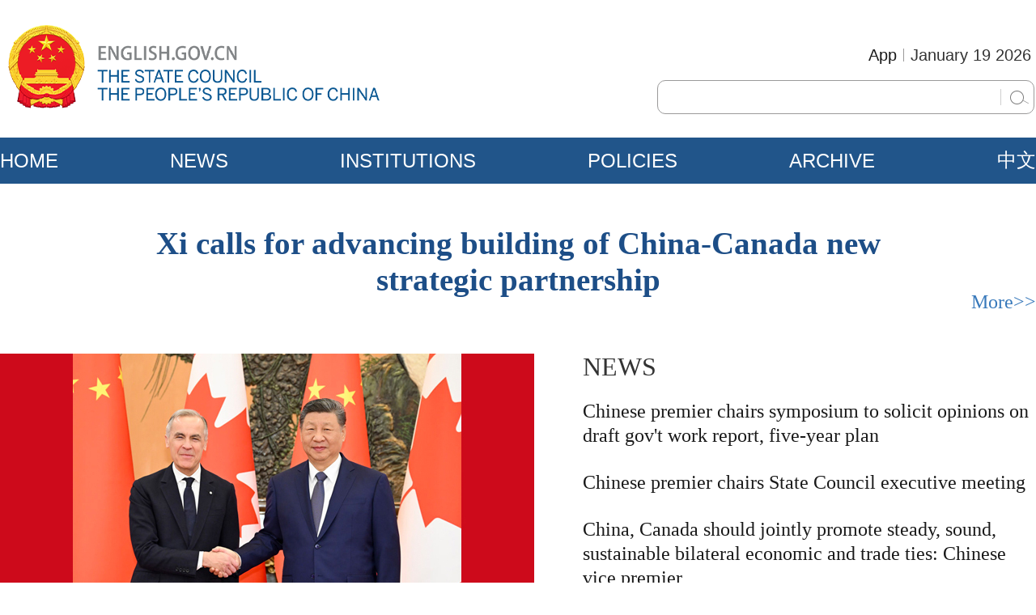

--- FILE ---
content_type: text/html;charset=UTF-8
request_url: https://english.www.gov.cn/
body_size: 9198
content:
<!DOCTYPE html PUBLIC "-//W3C//DTD XHTML 1.0 Transitional//EN" "http://www.w3.org/TR/xhtml1/DTD/xhtml1-transitional.dtd">

<html xmlns="http://www.w3.org/1999/xhtml">
<head>
    <meta charset="UTF-8" />
    <meta http-equiv="X-UA-Compatible" content="IE=edge" />
    <meta name="viewport" content="width=device-width, initial-scale=1.0" />
   <meta name="keywords" content="China, government, Premier, Premier Li, Chinese Premier, People's Republic of China, Chinese government, China government, Chinese Central Government, State Council, China State Council, China leaders, PRC" />
    <meta name="description" content="Get quick, easy access to all services, policies, news and information about the Chinese government and Chinese leaders" />
  <meta name="format-detection" content="telephone=no" />
    <title>The State Council of the People's Republic of China</title>
    <link href="//english.www.gov.cn/favicon.ico" rel="shortcut icon" type="image/x-icon" />
    <link rel="stylesheet" href="/static/2023GW/css/swiper-bundle.min.css?1=1" />
    <link rel="stylesheet" href="/static/2023GW/css/public.css" />
    <link rel="stylesheet" href="/static/2023GW/css/main.css?i=1" />
    <link rel="stylesheet" href="/static/2023GW/css/Mobile_main.css?i=11" />
  
       
  <meta name="filetype" content="0" />
<meta name="publishedtype" content="1" />
<meta name="pagetype" content="2" />
<meta name="uctk" content="enabled" /> 
<meta name="catalog" content="en_index" />
     
  
   <!-- 20240520 syx jianrong -->
  <link rel="stylesheet" type="text/css" href="/static/2023GW/css/gtrs_pc_index.css?i=3" />
  <!-- 20240520 syx jianrong -->
  
    <script type="text/javascript" charset="utf-8" rel="stylesheet" xml:space="preserve" src="/static/2023GW/js/jquery-3.6.0.min.js"></script>
    <script type="text/javascript" charset="utf-8" rel="stylesheet" xml:space="preserve" src="/static/2023GW/js/swiper-bundle.min.js"></script>
  
  <!-- 20240520 syx jianrong -->
    <script type="text/javascript" charset="utf-8" rel="stylesheet" xml:space="preserve" src="/static/2023GW/js/jquery.min.js"></script>
    <script type="text/javascript" charset="utf-8" rel="stylesheet" xml:space="preserve" src="/static/2023GW/js/slides1.js"></script>
  <!-- 20240520 syx jianrong -->
  
  <script type="text/javascript" charset="utf-8" rel="stylesheet" xml:space="preserve" src="/static/2023GW/js/data.js"></script>
  <script type="text/javascript" charset="utf-8" rel="stylesheet" xml:space="preserve" src="/static/2023GW/js/initScreen.js"></script>

</head>

<body>
    <div class="PC_Show">
                <!-- Top_Box -->
        
      <div class="Top_Box">
        <div class="Top_Div Cen1280">
          <div class="Top_Logo FLeft">
            <a href="//english.www.gov.cn">
              <img src="/static/common/img/GOV_Logo1.png" />
            </a>
          </div>
          <div class="Top_Search_Date FRight">
            <div class="Top_Date_Div">
              <p class="Top_Date">
                <script type="text/javascript">
                  //<![CDATA[
                  document.write(""+m[today.getMonth()+1]+"  "+today.getDate()+"  "+theYear+"");
                  //]]>
                </script>
              </p>
              <p class="Top_Line"></p>
              <p class="Top_App"><a href="//app.www.gov.cn/download/English.html"> App</a></p>
            </div>
            <div class="Top_Search_Div">
              <!-- 20230322 -->
              <form method="get" id="searchform" enctype="application/x-www-form-urlencoded" autocomplete="off">
                <div class="Top_Search">                  
                  <input maxlength="110" type="text" id="code" name="code" value="17dbe3acd9d" style="display:none" />
                  <input maxlength="110" type="text" id="dataTypeId" name="dataTypeId" value="57" style="display:none" />
                  <input maxlength="200" type="text" id="searchtxt" name="searchWord" />
                </div>
                <input value="&nbsp;" readonly="readonly" id="searchBottom" style="" type="text" />
              </form>

              <script type="text/javascript" xml:space="preserve">
                //<![CDATA[
                var oSearchForm = document.getElementById('searchform');
                var oSearchInput = document.getElementById('searchBottom');
                var oSearchTxt = document.getElementById('searchtxt');
                oSearchInput.onclick = function (){
                  if(oSearchTxt.value != ''){
                    oSearchForm.action = 'https://search.english.www.gov.cn/en/search.shtml';
                    oSearchForm.target = '_blank';
                    oSearchForm.submit();
                  }
                  else{
                    alert('Please enter your search. ');

                  }
                };
                $(document).keyup(function(event){
                  if (oSearchTxt == document.activeElement) {
                    if(event.keyCode ==13){
                      if(oSearchTxt.value != ''){
                        oSearchForm.action = 'https://search.english.www.gov.cn/en/search.shtml';
                        oSearchForm.target = '_blank';
                        oSearchForm.submit();
                      }
                      else{
                        alert('Please enter your search. ');

                      }
                    }
                  }
                });
                //]]>
              </script>                       
              <!-- 20230322 end-->
            </div>
          </div>
        </div>
      </div>
    
        <!-- Menu_Box -->
        
      <div class="Menu_Box">
        <div class="Menu_Div Cen1280">
          <div class="Menu_List FLeft">
            <ul>
              <li><a href="//english.www.gov.cn">HOME</a></li>
              <li><a href="/news/">NEWS</a></li>
              <li><a href="/institutions/">INSTITUTIONS</a></li>
              <li><a href="/policies/">POLICIES</a></li>
              <li><a href="/archive/">ARCHIVE</a></li>
            </ul>
          </div>
          <div class="Menu_Language">
            <a href="//www.gov.cn/" target="_blank">中文</a>
          </div>
        </div>
      </div>
    
      
        <div class="Page_Center_Div Cen1280">
            <!-- Home_Titlte Homepage-headline-->
            <div class="Home_Titlte">
                <h3 class="Font_Georgia">
                  
                                                 
                    <a shape="rect" href="//english.www.gov.cn/news/202601/16/content_WS6969af82c6d00ca5f9a089af.html">Xi calls for advancing building of China-Canada new strategic partnership</a>                 
                

                    
                </h3>
                <div class="Home_Title_More Font_Trebuchet">
                    <a href="//english.www.gov.cn/headlines" shape="rect">More&gt;&gt;</a>
                </div>
            </div>
            <!-- Home_Focus_Div Homepage_GALLERY -->
            <div class="Home_Focus_Div">
                <div class="Home_Focus_Swiper FLeft">
                    <div class="slider_carousel " tabindex="0">
                      
                
                
                                     
                    <div class="item">                           
                       <div class="pic">
                            <a shape="rect" href="//english.www.gov.cn/news/202601/16/content_WS6969af82c6d00ca5f9a089af.html"><img src="//english.www.gov.cn/images/202601/17/696ae0a4c6d00ca5a3e2a5d2.jpeg" title="Xi calls for advancing building of China-Canada new strategic partnership" /></a>
                        </div>
                        <h4 class="Font_Georgia">
                            <a shape="rect" href="//english.www.gov.cn/news/202601/16/content_WS6969af82c6d00ca5f9a089af.html">Xi calls for advancing building of China-Canada new strategic partnership</a>
                        </h4>                      
                        </div>                    
                    
                  
                
                
                                     
                    <div class="item">                           
                       <div class="pic">
                            <a shape="rect" href="//english.www.gov.cn/news/202601/16/content_WS6969da23c6d00ca5f9a089b6.html"><img src="//english.www.gov.cn/images/202601/16/696a2eabc6d00ca5a3e2a5b0.jpeg" title="Xi receives credentials of new ambassadors to China" /></a>
                        </div>
                        <h4 class="Font_Georgia">
                            <a shape="rect" href="//english.www.gov.cn/news/202601/16/content_WS6969da23c6d00ca5f9a089b6.html">Xi receives credentials of new ambassadors to China</a>
                        </h4>                      
                        </div>                    
                    
                  
                
                
                                     
                    <div class="item">                           
                       <div class="pic">
                            <a shape="rect" href="//english.www.gov.cn/policies/featured/202601/19/content_WS696df26bc6d00ca5f9a08a8e.html"><img src="//english.www.gov.cn/images/202601/19/696df590c6d00ca5a3e2a665.jpeg" title="A look at China&#39;s economy in 2025" /></a>
                        </div>
                        <h4 class="Font_Georgia">
                            <a shape="rect" href="//english.www.gov.cn/policies/featured/202601/19/content_WS696df26bc6d00ca5f9a08a8e.html">A look at China's economy in 2025</a>
                        </h4>                      
                        </div>                    
                    
                  
                
              
                      
                    </div>
                  
                </div>
                <div class="Home_Focus_List FRight">
                    <div class="Home_Type_Item_Title Font_Trebuchet">
                      
                  <a shape="rect" href="//english.www.gov.cn/news">NEWS</a>
                                         
                    </div>
                  <!--  Homepage_NEWS -->
                    <ul>                        
                      
                
                    <li class="Font_Georgia"><a shape="rect" href="//english.www.gov.cn/news/202601/19/content_WS696e2911c6d00ca5f9a08aca.html">Chinese premier chairs symposium to solicit opinions on draft gov't work report, five-year plan</a></li>
                
                
                    <li class="Font_Georgia"><a shape="rect" href="//english.www.gov.cn/news/202601/16/content_WS696a2f9ac6d00ca5f9a089de.html">Chinese premier chairs State Council executive meeting</a></li>
                
                
                    <li class="Font_Georgia"><a shape="rect" href="//english.www.gov.cn/news/202601/17/content_WS696adec9c6d00ca5f9a089f5.html">China, Canada should jointly promote steady, sound, sustainable bilateral economic and trade ties: Chinese vice premier</a></li>
                
                
                    <li class="Font_Georgia"><a shape="rect" href="//english.www.gov.cn/news/202601/19/content_WS696e196bc6d00ca5f9a08aab.html">China inaugurates university specializing in emergency management</a></li>
                
                
                    <li class="Font_Georgia"><a shape="rect" href="//english.www.gov.cn/archive/statistics/202601/19/content_WS696daa26c6d00ca5f9a08a3e.html">National economy pushed forward with innovation-led and high-quality development and expected targets achieved successfully in 2025</a></li>
                

                      
                    </ul>
                </div>
            </div>
            <!-- Home_Type_Div Homepage_POLICIES-->
            <div class="Home_Type_Div">
                <div class="Home_Type_Item FLeft">
                    <div class="Home_Type_Item_Title Font_Trebuchet">
                      
                  <a shape="rect" href="//english.www.gov.cn/policies">POLICIES</a>
                 
                        
                    </div>
                    <div class="Home_Type_Item_Content">                      
                      
                      
                
                
                                     
                            <p><a shape="rect" href="//english.www.gov.cn/policies/featured/202601/15/content_WS6968badec6d00ca5f9a0894a.html"><img src="//english.www.gov.cn/images/202601/15/6968bbb3c6d00ca5a3e2a4f4.jpeg" title="Video: China updates Catalogue of Encouraged Industries for Foreign Investment" /></a></p>
                            <h4 class="Font_Georgia"><a shape="rect" href="//english.www.gov.cn/policies/featured/202601/15/content_WS6968badec6d00ca5f9a0894a.html">Video: China updates Catalogue of Encouraged Industries for Foreign Investment</a></h4>            
                    
                  
                
                
                  
                
              
                      
                      
                
                                
                            <h4 class="Font_Georgia"><a shape="rect" href="//english.www.gov.cn/policies/latestreleases/202601/06/content_WS695cf5f5c6d00ca5f9a086fd.html">China unveils regulation on commercial mediation to improve business environment</a></h4>                       
                

                    </div>
                </div>
              
              <!--  Homepage_STATISTICS-->
                <div class="Home_Type_Item FLeft">
                    <div class="Home_Type_Item_Title Font_Trebuchet">
                      
                  <a shape="rect" href="//english.www.gov.cn/archive/statistics">STATISTICS</a>
                                         
                    </div>
                    <div class="Home_Type_Item_Content">
                      
                      
                
                
                                     
                            <p><a shape="rect" href="//english.www.gov.cn/policies/featured/202601/19/content_WS696e01dac6d00ca5f9a08aa4.html"><img src="//english.www.gov.cn/images/202601/19/696e01dac6d00ca5a3e2a679.jpeg" title="China&#39;s economy in 2025" /></a></p>
                            <h4 class="Font_Georgia"><a shape="rect" href="//english.www.gov.cn/policies/featured/202601/19/content_WS696e01dac6d00ca5f9a08aa4.html">China's economy in 2025</a></h4>            
                    
                  
                
                
                  
                
              
                      
                
                                
                            <h4 class="Font_Georgia"><a shape="rect" href="//english.www.gov.cn/archive/statistics/202601/19/content_WS696ddb7dc6d00ca5f9a08a7f.html">China's GDP grows 5 pct in 2025, hitting annual target</a></h4>                       
                

                    </div>
                </div>
              <!--  Homepage_INSTITUTIONS-->
                <div class="Home_Type_INS FRight">
                    <div class="Home_Type_Item_Title Font_Trebuchet">
                      
                  <a shape="rect" href="//english.www.gov.cn/institutions">INSTITUTIONS</a>
                 
                    </div>
                    <div class="Home_Type_Institutions">
                        <!-- P 加粗换行,h3加粗接排,h4接排,   -->
                        <div class="Home_Type_Institutions_Line">
                            <h3>PREMIER:</h3>
                            <h4><a href="//english.www.gov.cn/Homepage/202303/12/content_WS641a9b39c6d0f528699db818.html" shape="rect">Li Qiang</a></h4>
                        </div>
                        <div class="Home_Type_Institutions_Line">
                            <p>VICE-PREMIERS:</p>
                            <h4><a href="//english.www.gov.cn/Homepage/202303/13/content_WS641d083cc6d0f528699dc0ac.html" shape="rect">Ding Xuexiang,</a></h4>&nbsp;
                            <h4><a href="//english.www.gov.cn/Homepage/202303/13/content_WS641d0824c6d0f528699dc0ab.html" shape="rect">He Lifeng,</a></h4>&nbsp;
                            <h4><a href="//english.www.gov.cn/Homepage/202303/13/content_WS641d0816c6d0f528699dc0aa.html" shape="rect">Zhang Guoqing,</a></h4>&nbsp;
                            <h4><a href="//english.www.gov.cn/Homepage/202303/13/content_WS641d0809c6d0f528699dc0a9.html" shape="rect">Liu Guozhong</a></h4>
                        </div>
                        <div class="Home_Type_Institutions_Line">
                            <p>STATE COUNCILORS:</p>
                            <h4>Wang Xiaohong,</h4>
                            <h4>Wu Zhenglong,</h4>
                            <h4>Shen Yiqin</h4>
                        </div>
                        <div class="Home_Type_Institutions_Line">
                            <h3>SECRETARY GENERAL:</h3>
                            <h4>Wu Zhenglong</h4>
                        </div>
                        <div class="Home_Type_Institutions_Line">
                            <p><a href="//english.www.gov.cn/statecouncil/202303/12/content_WS5f334b75c6d029c1c26379c3.html" shape="rect">MINISTRIES</a></p>
                        </div>
                    </div>
                </div>

            </div>
            <!-- Home_AD_Div Homepage_special-->
            <div class="Home_AD_Div">
                  
                
                
                  
                    <div class="Home_AD FLeft">
                            <a shape="rect" href="//english.www.gov.cn/policies/featured/202512/10/content_WS6938c75fc6d00ca5f9a0801a.html"><img src="//english.www.gov.cn/images/202512/16/69411bb3c6d00ca5a3e29b58.jpeg" title="Share your views on 2026 China&#39;s Government Work Report" /></a>
                      </div>
                     
                    
                  
                
                
                  
                    
                     <div class="Home_AD FRight">
                    <a shape="rect" href="//english.www.gov.cn/policies/featured/202511/04/content_WS6909c915c6d00ca5f9a074f7.html"><img src="//english.www.gov.cn/images/202511/06/690c7d30c6d00ca5a3e24510.jpeg" title="China’s public holidays for 2026" /></a>
                </div>
                    
                  
                
                             
            </div>
            <!-- Home_Foreigner_Div -->
            <div class="Home_Foreigner_Div">
                <div class="Home_Foreigner_Left">
                    <div class="Home_Foreigner_Item">
                        <div class="Home_Type_Item_Title Font_Trebuchet Home_Foreigner_Title">
                          
                  <a shape="rect" href="//english.www.gov.cn/services">INDIVIDUALS</a>
                 
                        </div>
                        <div class="Home_Foreigner_List">
                            <ul>   
                              
                                
                              <li class="Font_Georgia"><a shape="rect" href="//english.www.gov.cn/policies/featured/202505/16/content_WS6827008ec6d0868f4e8f29a0.html">A Guide to Working and Living in China as Business Expatriates (2025 Edition)</a></li>    
                              
                                
                              <li class="Font_Georgia"><a shape="rect" href="//english.www.gov.cn/news/202511/04/content_WS690964b0c6d00ca5f9a0749d.html">China to extend unilateral visa-free policy for over 40 countries, with Sweden newly added</a></li>    
                              
                                
                              <li class="Font_Georgia"><a shape="rect" href="//english.www.gov.cn/policies/featured/202511/06/content_WS676548cbc6d0868f4e8ee28f.html">China's 240-hour visa-free transit policy</a></li>    
                              
                            </ul>
                        </div>
                        <div class="Home_Foreigner_Icons">
                            <ul>
                              
                                <li>
                                    <p><a shape="rect" href="//english.www.gov.cn/services/liveandworkinchina"><img src="/static/2023GW/images/Home_Icon1.png" /></a></p>
                                    <h4>                                      
                                      <a shape="rect" href="//english.www.gov.cn/services/liveandworkinchina">LIVE &amp; WORK IN CHINA</a>                
                                      </h4>
                                </li> 
                              
                                <li>
                                    <p><a shape="rect" href="//english.www.gov.cn/services/studyinchina"><img src="/static/2023GW/images/Home_Icon2.png" /></a></p>
                                    <h4><a shape="rect" href="//english.www.gov.cn/services/studyinchina">STUDY IN CHINA</a></h4>
                                </li>
                                
                                <li>
                                    <p><a shape="rect" href="//english.www.gov.cn/services/visitchina"><img src="/static/2023GW/images/Home_Icon3.png" /></a></p>
                                    <h4><a shape="rect" href="//english.www.gov.cn/services/visitchina">VISIT CHINA</a></h4>
                                </li>
                            </ul>
                        </div>
                    </div>
                </div>
                <div class="Home_Foreigner_Right">
                    <div class="Home_Foreigner_Item">
                        <div class="Home_Type_Item_Title Font_Trebuchet Home_Foreigner_Title">
                          
                  <a shape="rect" href="//english.www.gov.cn/services">BUSINESSES</a>
                 
                        </div>
                        <div class="Home_Foreigner_List">
                            <ul>                              
                              
                                
                              <li class="Font_Georgia"><a shape="rect" href="//english.www.gov.cn/news/202511/13/content_WS6915c2dac6d00ca5f9a0787c.html">China to facilitate entry of more quality goods, services: commerce ministry</a></li>    
                              
                                
                              <li class="Font_Georgia"><a shape="rect" href="//english.www.gov.cn/news/202511/29/content_WS692abe95c6d00ca5f9a07d9f.html">China-ASEAN innovation base launched to boost collaboration in emerging industries</a></li>    
                              
                                
                              <li class="Font_Georgia"><a shape="rect" href="//english.www.gov.cn/news/202509/16/content_WS68c8b091c6d00fa19f7a27a3.html">China's forex regulator unveils policies to facilitate cross-border investment, financing</a></li>    
                                                            
                            </ul>
                        </div>
                        <div class="Home_Foreigner_Icons">
                            <ul>
                              
                                <li>
                                    <p><a shape="rect" href="//english.www.gov.cn/services/investment"><img src="/static/2023GW/images/Home_Icon4.png" /></a></p>
                                    <h4>                                      
                                      <a shape="rect" href="//english.www.gov.cn/services/investment">INVEST IN CHINA</a>                
                                      </h4>
                                </li> 
                              
                                <li>
                                    <p><a shape="rect" href="//english.www.gov.cn/services/doingbusiness"><img src="/static/2023GW/images/Home_Icon5.png" /></a></p>
                                    <h4><a shape="rect" href="//english.www.gov.cn/services/doingbusiness">DO BUSINESS IN CHINA</a></h4>
                                </li>
                                
                                <li>
                                    <p><a shape="rect" href="//english.www.gov.cn/services/thriveinchina"><img src="/static/2023GW/images/Home_Icon6.png" /></a></p>
                                    <h4><a shape="rect" href="//english.www.gov.cn/services/thriveinchina">THRIVE IN CHINA</a></h4>
                                </li>                              
                            </ul>
                        </div>
                    </div>
                </div>
            </div>

        </div>
        <!-- Home_LinkFeedback_Box homepage_link-->
        <div class="Home_LinkFeedback_Box">
            <div class="Home_LinkFeedback_Div Cen1280">
                <div class="Home_Link_Div FLeft">
                    <div class="Home_Type_Item_Title Font_Trebuchet Home_Link_Title">
                        LINKS
                    </div>
                    <div class="Home_Link_List">
                        <ul>
                          
                            
                              <li><a shape="rect" href="//english.www.gov.cn/Homepage/641ab0f7c6d0f528699db863/202303/22/content_WS641ac985c6d0f528699db880.html">Ministry of Foreign Affairs</a></li>
                              
                            
                              <li><a shape="rect" href="//english.www.gov.cn/Homepage/641ab0f7c6d0f528699db863/202303/22/content_WS641ac9d1c6d0f528699db881.html">Ministry of Commerce</a></li>
                              
                            
                              <li><a shape="rect" href="//english.www.gov.cn/Homepage/641ab0f7c6d0f528699db863/202303/22/content_WS641ac9fac6d0f528699db882.html">National Development and Reform Commission</a></li>
                              
                            
                              <li><a shape="rect" href="//english.www.gov.cn/Homepage/641ab0f7c6d0f528699db863/202303/22/content_WS641aca31c6d0f528699db883.html">National Immigration Administration</a></li>
                              
                                                        
                        </ul>
                    </div>
                </div>
              <!-- SERVICES -->
                <div class="Home_Feedback_Div FLeft">
                    <div class="Home_Feedback_Title Font_Trebuchet">
                        <a href="//english.www.gov.cn/feedback/" shape="rect">FEEDBACK</a>
                    </div>
                  
                                                              
                      <h3 class="Font_Trebuchet"><a shape="rect" href="//english.www.gov.cn/services/202508/26/content_WS5e04749bc6d0554996894a1a.html">RESPONSES</a></h3>
                                  
                  
                </div>
            </div>
        </div>
                <!-- bottom -->
     
      <div class="Bottom_Div Cen1280">
        <!-- 20230329 -->        
        <div class="Bottom_Right FRight">
          <h3>Copyright© <a href="//www.gov.cn/" target="_blank">www.gov.cn</a> | <a href="//english.www.gov.cn/archive/202303/28/content_WS64227cbfc6d0f528699dc56b.html">About us</a> | <a href="https://english.www.gov.cn/archive/202601/05/content_WS695bc53fc6d00ca5f9a086cc.html">Contact us</a></h3>
          <h3><span>Website Identification Code bm01000001</span> 
            <span><a href="//beian.miit.gov.cn/#/Integrated/index" target="_blank">Registration Number: 05070218</a></span></h3>
          <h3>All rights reserved. The content (including but not limited to text, photo, multimedia information, etc) published in this site belongs to www.gov.cn.</h3>
          <h3>Without written authorization from www.gov.cn, such content shall not be republished or used in any form.</h3>
        </div><!-- 20230329 -->
      </div>
      <!-- 20230327 Back DESKTOP -->      
      <div class="gwe-dtbackmobile">
        <div class="gwe-pc2m-info">
          Mobile
        </div>
        <div id="gwe-pc2m-phone">
          <div id="gwe-pc2m-red"></div>
          <div id="gwe-pc2m-blue"></div>
          <div id="gwe-pc2m-green"></div>
        </div>
      </div>
      <!-- 20230327 end --> 
     
    </div>
    <div class="Mobile_Show">
      <!-- MB_top.inc -->
      
      <div class="mMenu_Box">
        <div class="mMenu_Div">
          <div class="Menu_Close_Div">
            <img src="/static/common/img/Mobile/mMenu_Close.png" />
          </div>
          <ul>
            <Li id="menu1">
              <div class="Menu_Line"><a href="//english.www.gov.cn">HOME</a>
              </div>
            </Li>
            <Li id="menu2">
              <div class="Menu_Line">
                <a href="/news/">NEWS</a>

              </div>
            </Li>
            <Li id="menu3">
              <div class="Menu_Line">
                <a href="/institutions/">INSTITUTIONS</a>
              </div>

            </Li>
            <Li id="menu4">
              <div class="Menu_Line">
                <a href="/policies/">POLICIES</a>
              </div>
            </Li>
            <Li id="menu5">
              <div class="Menu_Line">
                <a href="/archive/">ARCHIVE</a>
              </div>
            </Li>
            <Li class="menuCN">
              <div class="Menu_Line">
                <a href="//www.gov.cn/" target="_blank">中文</a>
              </div>
            </Li>
          </ul>
        </div>
      </div>
      <div class="mBody">
        <div class="Menu_Box">
          <div class="Menu_Div">
            <div class="Menu_Logo FLeft">
              <a href="//english.www.gov.cn"><img src="/static/common/img/Mobile/mGOV_Logo1.png" /></a>
            </div>
            <div class="Menu_MenuIcon FRight">
              <img src="/static/common/img/Mobile/mMenu_Icon.png" />
            </div>

            <div class="Menu_Search FRight">
              <a href="https://search.english.www.gov.cn/en/search.shtml?code=17dbe3acd9d&amp;dataTypeId=57">
                <img src="/static/common/img/Mobile/mMenu_Search.png" />
              </a>
            </div>
          </div>
        </div>
      </div>
           
      <!-- MB_top.inc end -->
        <div class="mBody">
            <div class="Page_Center_Div">
                <!-- Home_Titlte -->
                <div class="Home_Titlte">
                    <h3 class="Font_Georgia">                        
                      
                                                            
                                    <a shape="rect" href="//english.www.gov.cn/news/202601/16/content_WS6969af82c6d00ca5f9a089af.html">Xi calls for advancing building of China-Canada new strategic partnership</a>                 
                          
                      
                    </h3>
                    <div class="Home_Title_More Font_Trebuchet">
                        <a href="//english.www.gov.cn/headlines" shape="rect">More&gt;&gt;</a>
                    </div>
                </div>
                <!-- Home_Focus_Div -->
                <div class="Home_Focus_Div">
                    <div class="mHome_Focus_Swiper swiper-container FLeft">
                        <div class="swiper-wrapper">
                          
                          
                
                
                                     
                    <div class="swiper-slide">
                            <p><a shape="rect" href="//english.www.gov.cn/news/202601/16/content_WS6969af82c6d00ca5f9a089af.html"><img src="//english.www.gov.cn/images/202601/17/696ae0a4c6d00ca5a3e2a5d2.jpeg" title="Xi calls for advancing building of China-Canada new strategic partnership" /></a></p>
                            <h4 class="Font_Georgia"><a shape="rect" href="//english.www.gov.cn/news/202601/16/content_WS6969af82c6d00ca5f9a089af.html">Xi calls for advancing building of China-Canada new strategic partnership</a></h4>
                        </div>                    
                    
                  
                
                
                                     
                    <div class="swiper-slide">
                            <p><a shape="rect" href="//english.www.gov.cn/news/202601/16/content_WS6969da23c6d00ca5f9a089b6.html"><img src="//english.www.gov.cn/images/202601/16/696a2eabc6d00ca5a3e2a5b0.jpeg" title="Xi receives credentials of new ambassadors to China" /></a></p>
                            <h4 class="Font_Georgia"><a shape="rect" href="//english.www.gov.cn/news/202601/16/content_WS6969da23c6d00ca5f9a089b6.html">Xi receives credentials of new ambassadors to China</a></h4>
                        </div>                    
                    
                  
                
                
                                     
                    <div class="swiper-slide">
                            <p><a shape="rect" href="//english.www.gov.cn/policies/featured/202601/19/content_WS696df26bc6d00ca5f9a08a8e.html"><img src="//english.www.gov.cn/images/202601/19/696df590c6d00ca5a3e2a665.jpeg" title="A look at China&#39;s economy in 2025" /></a></p>
                            <h4 class="Font_Georgia"><a shape="rect" href="//english.www.gov.cn/policies/featured/202601/19/content_WS696df26bc6d00ca5f9a08a8e.html">A look at China's economy in 2025</a></h4>
                        </div>                    
                    
                  
                
              
                          
                        </div>
                        <div class="mHome_Focus_pagination swiper-pagination"></div>                        
                    </div>
                    <div class="Home_Focus_List Cen1280">
                        <div class="Home_Type_Item_Title Font_Trebuchet">
                            
                  <a shape="rect" href="//english.www.gov.cn/news">NEWS</a>
                 
                        </div>
                        <ul>             
                          
                                
                               <li class="Font_Georgia"><a shape="rect" href="//english.www.gov.cn/news/202601/19/content_WS696e2911c6d00ca5f9a08aca.html">Chinese premier chairs symposium to solicit opinions on draft gov't work report, five-year plan</a></li>
                            
                                
                               <li class="Font_Georgia"><a shape="rect" href="//english.www.gov.cn/news/202601/16/content_WS696a2f9ac6d00ca5f9a089de.html">Chinese premier chairs State Council executive meeting</a></li>
                            
                                
                               <li class="Font_Georgia"><a shape="rect" href="//english.www.gov.cn/news/202601/17/content_WS696adec9c6d00ca5f9a089f5.html">China, Canada should jointly promote steady, sound, sustainable bilateral economic and trade ties: Chinese vice premier</a></li>
                            
                                
                               <li class="Font_Georgia"><a shape="rect" href="//english.www.gov.cn/news/202601/19/content_WS696e196bc6d00ca5f9a08aab.html">China inaugurates university specializing in emergency management</a></li>
                            
                                
                               <li class="Font_Georgia"><a shape="rect" href="//english.www.gov.cn/archive/statistics/202601/19/content_WS696daa26c6d00ca5f9a08a3e.html">National economy pushed forward with innovation-led and high-quality development and expected targets achieved successfully in 2025</a></li>
                            
                          
                          
                        </ul>
                    </div>
                </div>
                <!-- Home_Type_Div -->
                <div class="Home_Type_Div Cen1280">
                    <div class="Home_Type_INS ">
                        <div class="Home_Type_Item_Title Font_Trebuchet">
                            
                  <a shape="rect" href="//english.www.gov.cn/institutions">INSTITUTIONS</a>
                 
                        </div>
                        <div class="Home_Type_Institutions">
                            <!-- P 加粗换行,h3加粗接排,h4接排,   -->
                            <div class="Home_Type_Institutions_Line">
                                <h3>PREMIER:</h3>
                                <h4><a href="//english.www.gov.cn/Homepage/202303/12/content_WS641a9b39c6d0f528699db818.html" shape="rect">Li Qiang</a></h4>
                            </div>
                            <div class="Home_Type_Institutions_Line">
                                <p>VICE-PREMIERS:</p>
                                <h4><a href="//english.www.gov.cn/Homepage/202303/13/content_WS641d083cc6d0f528699dc0ac.html" shape="rect">Ding Xuexiang,</a></h4>&nbsp;
                                <h4><a href="//english.www.gov.cn/Homepage/202303/13/content_WS641d0824c6d0f528699dc0ab.html" shape="rect">He Lifeng,</a></h4>&nbsp;
                                <h4><a href="//english.www.gov.cn/Homepage/202303/13/content_WS641d0816c6d0f528699dc0aa.html" shape="rect">Zhang Guoqing,</a></h4>&nbsp;
                                <h4><a href="//english.www.gov.cn/Homepage/202303/13/content_WS641d0809c6d0f528699dc0a9.html" shape="rect">Liu Guozhong</a></h4>
                            </div>
                            <div class="Home_Type_Institutions_Line">
                                <p>STATE COUNCILORS:</p>
                                <h4>Wang Xiaohong,</h4>
                                <h4>Wu Zhenglong,</h4>
                                <h4>Shen Yiqin</h4>
                            </div>
                            <div class="Home_Type_Institutions_Line">
                                <h3>SECRETARY GENERAL:</h3>
                                <h4>Wu Zhenglong</h4>
                            </div>
                            <div class="Home_Type_Institutions_Line">
                                <p><a href="//english.www.gov.cn/statecouncil/202303/12/content_WS5f334b75c6d029c1c26379c3.html" shape="rect">MINISTRIES</a></p>
                            </div>
                        </div>
                    </div>
                    <div class="Home_Type_Item ">
                        <div class="Home_Type_Item_Title Font_Trebuchet">
                            
                             <a shape="rect" href="//english.www.gov.cn/policies">POLICIES</a>
                            
                        </div>
                        <div class="Home_Type_Item_Content">
                            
                          
                
                
                                     
                            <p><a shape="rect" href="//english.www.gov.cn/policies/featured/202601/15/content_WS6968badec6d00ca5f9a0894a.html"><img src="//english.www.gov.cn/images/202601/15/6968bbb3c6d00ca5a3e2a4f4.jpeg" title="Video: China updates Catalogue of Encouraged Industries for Foreign Investment" /></a></p>
                            <h4 class="Font_Georgia"><a shape="rect" href="//english.www.gov.cn/policies/featured/202601/15/content_WS6968badec6d00ca5f9a0894a.html">Video: China updates Catalogue of Encouraged Industries for Foreign Investment</a></h4>            
                    
                  
                
                
                  
                
              
                          

                        </div>
                        <div class="Home_Type_Item_Content">
                 
                
                                
                            <h5 class="Font_Georgia"><a shape="rect" href="//english.www.gov.cn/policies/latestreleases/202601/06/content_WS695cf5f5c6d00ca5f9a086fd.html">China unveils regulation on commercial mediation to improve business environment</a></h5>
                
                
                          
                        </div>
                    </div>
                    <div class="Home_Type_Item ">
                        <div class="Home_Type_Item_Title Font_Trebuchet">                            
                          
                  <a shape="rect" href="//english.www.gov.cn/archive/statistics">STATISTICS</a>
                 
                          
                        </div>
                        <div class="Home_Type_Item_Content">                            
                          
                
                
                                     
                            <p><a shape="rect" href="//english.www.gov.cn/policies/featured/202601/19/content_WS696e01dac6d00ca5f9a08aa4.html"><img src="//english.www.gov.cn/images/202601/19/696e01dac6d00ca5a3e2a679.jpeg" title="China&#39;s economy in 2025" /></a></p>
                            <h4 class="Font_Georgia"><a shape="rect" href="//english.www.gov.cn/policies/featured/202601/19/content_WS696e01dac6d00ca5f9a08aa4.html">China's economy in 2025</a></h4>            
                    
                  
                
                
                  
                
              
                          
                        </div>
                        <div class="Home_Type_Item_Content">
                          
                
                                
                            <h5 class="Font_Georgia"><a shape="rect" href="//english.www.gov.cn/archive/statistics/202601/19/content_WS696ddb7dc6d00ca5f9a08a7f.html">China's GDP grows 5 pct in 2025, hitting annual target</a></h5>
                
            
                        </div>
                    </div>
                </div>
                <!-- Home_AD_Div -->
                <div class="Home_AD_Div Cen1280">
                    <div class="Home_AD_Swiper swiper-container">
                        <div class="swiper-wrapper">
                          
                
                
                  
                    <div class="swiper-slide">
                     <div class="Home_AD ">
                    <a shape="rect" href="//english.www.gov.cn/policies/featured/202512/10/content_WS6938c75fc6d00ca5f9a0801a.html"><img src="//english.www.gov.cn/images/202512/16/69411bb3c6d00ca5a3e29b58.jpeg" title="Share your views on 2026 China&#39;s Government Work Report" /></a>
                </div></div>
                    
                  
                
                
                  
                    <div class="swiper-slide">
                     <div class="Home_AD ">
                    <a shape="rect" href="//english.www.gov.cn/policies/featured/202511/04/content_WS6909c915c6d00ca5f9a074f7.html"><img src="//english.www.gov.cn/images/202511/06/690c7d30c6d00ca5a3e24510.jpeg" title="China’s public holidays for 2026" /></a>
                </div></div>
                    
                  
                
              
                          
                        </div>
                        <!-- <div class='swiper-pagination'></div> -->
                        <!-- <div class='TopBanner_BTPrev'></div>
                        <div class='TopBanner_BTNext'></div> -->
                    </div>

                </div>
                <!-- Home_Foreigner_Div -->
                <div class="Home_Foreigner_Div Cen1280">
                    <div class="Home_Foreigner_Left">
                        <div class="Home_Foreigner_Item">
                            <div class="Home_Type_Item_Title Font_Trebuchet Home_Foreigner_Title">
                                
                  <a shape="rect" href="//english.www.gov.cn/services">INDIVIDUALS</a>
                 
                            </div>
                            <div class="Home_Foreigner_List">
                                <ul>                            
                                  
                                    
                              <li class="Font_Georgia"><a shape="rect" href="//english.www.gov.cn/policies/featured/202505/16/content_WS6827008ec6d0868f4e8f29a0.html">A Guide to Working and Living in China as Business Expatriates (2025 Edition)</a></li>
                                      
                                    
                              <li class="Font_Georgia"><a shape="rect" href="//english.www.gov.cn/news/202511/04/content_WS690964b0c6d00ca5f9a0749d.html">China to extend unilateral visa-free policy for over 40 countries, with Sweden newly added</a></li>
                                      
                                    
                              <li class="Font_Georgia"><a shape="rect" href="//english.www.gov.cn/policies/featured/202511/06/content_WS676548cbc6d0868f4e8ee28f.html">China's 240-hour visa-free transit policy</a></li>
                                      
                              
                                  
                                </ul>
                            </div>
                            <div class="Home_Foreigner_Icons">
                              <ul>
                              
                                <li>
                                    <p><a shape="rect" href="//english.www.gov.cn/services/liveandworkinchina"><img src="/static/2023GW/images/Home_Icon1.png" /></a></p>
                                    <h4>                                      
                                      <a shape="rect" href="//english.www.gov.cn/services/liveandworkinchina">LIVE &amp; WORK IN CHINA</a>                
                                      </h4>
                                </li> 
                              
                                <li>
                                    <p><a shape="rect" href="//english.www.gov.cn/services/studyinchina"><img src="/static/2023GW/images/Home_Icon2.png" /></a></p>
                                    <h4><a shape="rect" href="//english.www.gov.cn/services/studyinchina">STUDY IN CHINA</a></h4>
                                </li>
                                
                                <li>
                                    <p><a shape="rect" href="//english.www.gov.cn/services/visitchina"><img src="/static/2023GW/images/Home_Icon3.png" /></a></p>
                                    <h4><a shape="rect" href="//english.www.gov.cn/services/visitchina">VISIT CHINA</a></h4>
                                </li>
                            </ul>
                              
                            </div>
                        </div>
                    </div>
                    <div class="Home_Foreigner_Right">
                        <div class="Home_Foreigner_Item">
                            <div class="Home_Type_Item_Title Font_Trebuchet Home_Foreigner_Title">
                                
                  <a shape="rect" href="//english.www.gov.cn/services">BUSINESSES</a>
                 
                            </div>
                            <div class="Home_Foreigner_List">
                                <ul>                                
                                   
                                    
                              <li class="Font_Georgia"><a shape="rect" href="//english.www.gov.cn/news/202511/13/content_WS6915c2dac6d00ca5f9a0787c.html">China to facilitate entry of more quality goods, services: commerce ministry</a></li>
                                      
                                    
                              <li class="Font_Georgia"><a shape="rect" href="//english.www.gov.cn/news/202511/29/content_WS692abe95c6d00ca5f9a07d9f.html">China-ASEAN innovation base launched to boost collaboration in emerging industries</a></li>
                                      
                                    
                              <li class="Font_Georgia"><a shape="rect" href="//english.www.gov.cn/news/202509/16/content_WS68c8b091c6d00fa19f7a27a3.html">China's forex regulator unveils policies to facilitate cross-border investment, financing</a></li>
                                      
                              
                                  
                                </ul>
                            </div>
                            <div class="Home_Foreigner_Icons">                              
                              
                              <ul>
                              
                                <li>
                                    <p><a shape="rect" href="//english.www.gov.cn/services/investment"><img src="/static/2023GW/images/Home_Icon4.png" /></a></p>
                                    <h4>                                      
                                      <a shape="rect" href="//english.www.gov.cn/services/investment">INVEST IN CHINA</a>                
                                      </h4>
                                </li> 
                              
                                <li>
                                    <p><a shape="rect" href="//english.www.gov.cn/services/doingbusiness"><img src="/static/2023GW/images/Home_Icon5.png" /></a></p>
                                    <h4><a shape="rect" href="//english.www.gov.cn/services/doingbusiness">DO BUSINESS IN CHINA</a></h4>
                                </li>
                                
                                <li>
                                    <p><a shape="rect" href="//english.www.gov.cn/services/thriveinchina"><img src="/static/2023GW/images/Home_Icon6.png" /></a></p>
                                    <h4><a shape="rect" href="//english.www.gov.cn/services/thriveinchina">THRIVE IN CHINA</a></h4>
                                </li>                              
                            </ul>
                              
                            </div>
                        </div>
                    </div>
                </div>

            </div>
            <!-- Home_LinkFeedback_Box -->
            <div class="Home_LinkFeedback_Box">
                <div class="Home_LinkFeedback_Div Cen1280">
                    <div class="Home_Link_Div FLeft">
                        <div class="Home_Type_Item_Title Font_Trebuchet">
                            LINKS
                        </div>
                        <div class="Home_Link_List">
                            <ul>
                              
                                
                              <li><a shape="rect" href="//english.www.gov.cn/Homepage/641ab0f7c6d0f528699db863/202303/22/content_WS641ac985c6d0f528699db880.html">Ministry of Foreign Affairs</a></li>    
                              
                                
                              <li><a shape="rect" href="//english.www.gov.cn/Homepage/641ab0f7c6d0f528699db863/202303/22/content_WS641ac9d1c6d0f528699db881.html">Ministry of Commerce</a></li>    
                              
                                
                              <li><a shape="rect" href="//english.www.gov.cn/Homepage/641ab0f7c6d0f528699db863/202303/22/content_WS641ac9fac6d0f528699db882.html">National Development and Reform Commission</a></li>    
                              
                                
                              <li><a shape="rect" href="//english.www.gov.cn/Homepage/641ab0f7c6d0f528699db863/202303/22/content_WS641aca31c6d0f528699db883.html">National Immigration Administration</a></li>    
                              
                              
                            </ul>
                        </div>
                    </div>
                  <!-- SERVICES -->
                    <div class="Home_Feedback_Div FLeft">
                        <div class="Home_Feedback_Title Font_Trebuchet">
                            <a href="//english.www.gov.cn/feedback/" shape="rect">FEEDBACK</a>
                        </div>
                      
                                                              
                      <h3 class="Font_Trebuchet"><a shape="rect" href="//english.www.gov.cn/services/202508/26/content_WS5e04749bc6d0554996894a1a.html">RESPONSES</a></h3>
                                                     
                      
                    </div>
                </div>
            </div>
         
          
      <div class="Bottom_Div">
        <!-- 20230327 DESKTOP -->   
        <h4><a href="javascript:void(0)">Desktop</a></h4>
        <h3><span>Copyright© <a href="//www.gov.cn/" target="_blank">www.gov.cn</a></span> | <span><a href="https://english.www.gov.cn/archive/202601/05/content_WS695bc53fc6d00ca5f9a086cc.html">Contact us</a> </span> </h3>
        <h3>Website Identification Code bm01000001</h3>            
        <h3><a href="//beian.miit.gov.cn/#/Integrated/index" shape="rect" target="_blank">Registration Number: 05070218</a></h3>                       
      </div>
      <script type="text/javascript" charset="utf-8" rel="stylesheet" src="/static/common/js/initBottom.js"></script>
    
          
        </div>
    </div>
  
  <script xml:space="preserve">
   //<![CDATA[
  PC_init();
  Mobile_init();

  if ($(window).width() <= 600) {
    //移动端

  } else {
    //转pc端

  }
    $('.BackToTop_IMG').click(function () {
        $('html , body').animate({
            scrollTop: 0
        }, 'slow');
    })

    function Mobile_init() {
        var swiper1 = new Swiper('.mHome_Focus_Swiper', {
            slidesPerView: 1,
            centeredSlides: false,
            paginationClickable: true,
            spaceBetween: 30,
            loop: true,
            pagination: {
                el: '.mHome_Focus_pagination',
                clickable: true,
            },
            autoplay: {
                delay: 3000,// 3秒切换
            },
            // navigation: {
            //     nextEl: '.Home_Focus_BTNext',
            //     prevEl: '.Home_Focus_BTPrev',
            // },
        });
        var swiper_AD = new Swiper('.Home_AD_Swiper', {
            slidesPerView: 1,
            centeredSlides: false,
            paginationClickable: true,
            spaceBetween: 30,
            loop: true,
            // pagination: {
            //     el: '.mHome_Focus_pagination',
            //     clickable: true,
            // },
            autoplay: {
                delay: 3000,// 3秒切换
            },
            // navigation: {
            //     nextEl: '.Home_Focus_BTNext',
            //     prevEl: '.Home_Focus_BTPrev',
            // },
        });
    }

    function PC_init() {
                // var swiper1 = new Swiper('.Home_Focus_Swiper', {
        //     slidesPerView: 1,
        //     centeredSlides: false,
        //     paginationClickable: true,
        //     spaceBetween: 30,
        //     loop: true,
        //     pagination: {
        //         el: '.Home_Focus_pagination',
        //         clickable: true,
        //     },
        //     autoplay: {
        //         delay: 3000,// 3秒切换
        //     },
        //     navigation: {
        //         nextEl: '.Home_Focus_BTNext',
        //         prevEl: '.Home_Focus_BTPrev',
        //     },
        // });
    }
  //]]>
</script>
  
  <!-- 20240520 syx jianrong -->
  <script xml:space="preserve">
       //<![CDATA[
    $(function () {
        trs_home.init();
    })

    var trs_home = (function () {
        function init() {
            nFocus()
        }
        
        function nFocus() {
            var sliderElement = $('.slider_carousel');
            sliderElement.find('*').attr("tabindex", "-1");
            sliderElement.find('.item>h4>a').attr("tabindex", "0");
            var firstIn = true;
            $(document).on("keydown", function (e) {
                var $this = $(e.target);
                // 如果不是无障碍状态，则让轮播图自动播放后返回
                if (!(typeof aria != "undefined" && aria.status())) {
                    sliderElement.removeAttr("cur")
                    sliderElement.find(".slidesjs-play").click();
                    firstIn = true;
                    return;
                }
                // 如果不是 tab键，则返回
                var keycode = event.which || event.keycode
                if (keycode != 9) {
                    return;
                }
                // 判断当前事件元素是否在 slider_carousel 及 slider_carousel内，如果是
                // 先停止自动播放
                // 对元素进行无焦点处理(因元素是动态生成的)
                // 同时指定 标题栏元素是有焦点的 
               
            })

            sliderElement.slidesjs({
                // width: 240,
                // height: 528,
                play: {
                    auto: true,
                    swap: true,
                    active: true,
                    effect: 'fade'
                },
                navigation: {
                    effect: "fade"
                },
                pagination: {
                    effect: "fade"
                },
                effect: {
                    slide: {
                        speed: 400
                    }
                },
            });
            var slidernav = sliderElement.find('.slidesjs-navigation');
            slidernav.hide();
            sliderElement.hover(function () {
                slidernav.stop().show()
            }, function () {
                slidernav.stop().hide()
            });

            slidernav.hover(function () {
                $(this).show();
            },
                function () {
                    $(this).show();
                });

        }

        return {
            init: init
        }
    })()
     //]]>
</script>
  <!-- 20240520 syx jianrong -->
  
<script xml:space="preserve" src="/static/2023GW/js/PubFunction.js?i=1"></script>
  


       
  <script type="text/javascript" charset="utf-8" rel="stylesheet" async="async" src="/static/common/js/gov_webdig.js"></script>
   
      
    
  
</body>  
</html>

--- FILE ---
content_type: text/css;charset=UTF-8
request_url: https://english.www.gov.cn/static/2023GW/css/gtrs_pc_index.css?i=3
body_size: 13370
content:
@charset "utf-8";

* {
    margin: 0;
    padding: 0;
}

.index_toutiao {
    text-align: center;
    padding: 38px 0 25px;
}

.index_toutiao h2 {
    font-size: 42px;
    margin-bottom: 7px;
    color: #015293;
    font-weight: normal;
}

.index_toutiao h2 a {
    color: #015293;
}

.index_toutiao .memo {
    color: #015293;
    margin-bottom: 10px;
    font-size: 20px;
}

.index_toutiao .memo a {
    color: #015293;
}

.index_toutiao .memo span {
    margin: 0 15px;
}

.index_toutiao .detail {
    text-align: right;
}

.index_toutiao .detail a {
    color: #015293;
    font-size: 16px;
}

.news {
    width: 100%;
    overflow: hidden;
    margin-bottom: 24px;
}

.news .focus {
    width: 660px;
    /* height:410px; */
    height: 435px;
    float: left;
    position: relative;
}

/*焦点图*/
/* 20240704 */
.slider_carousel {
    position: relative;
    width: 660px;
    height: 470px;   
    overflow: hidden;
}

.slider_carousel .item {
    width: 100%;
    height: 460px;
}

.slider_carousel .item img {
    width: 660px;
    height: 370px;
}

.slider_carousel h4 {
    position: relative;
    width: 660px; 
    min-height: 60px;
    line-height: 30px;
    height: 90px;
    margin-top: 11px;
    font-size: 24px;
    font-weight: bold;
    color: #1a1a1a;
}

.slider_carousel h4 a {
    display: block;    
    height: 90px;
    width: 660px;  
    overflow: hidden;
}
/*20240704 end*/

.slidesjs-container {
    overflow: visible !important
}

.slider_carousel .slidesjs-navigation {
    width: 25px;
    height: 41px;
    position: absolute;
    text-indent: -9999em;
    top: 158px;
    z-index: 100;
    background-repeat: no-repeat;
    transition: .3s all;
}

.slider_carousel .slidesjs-play,
.slider_carousel .slidesjs-stop {
    display: none !important;
}

.slider_carousel .slidesjs-previous {
    background-image: url(../images/index_btn01.png);
    left: 0px
}

.slider_carousel .slidesjs-next {
    background-image: url(../images/index_btn02.png);
    right: 0px
}

.slider_carousel .slidesjs-pagination {
    overflow: hidden;
    zoom: 1;
    position: absolute;
    right: 30px;
    top: 350px;
    height: 10px;
    z-index: 10;
    overflow: hidden;
}

.slider_carousel .slidesjs-pagination-item {
    float: left;
    padding-left: 10px;
}

.slider_carousel .slidesjs-pagination-item a {
    float: left;
    display: block;
    width: 8px;
    height: 8px;
    text-indent: -9999em;
    background: #A9A9A9;
    border-radius: 50%;
    overflow: hidden;
    transition: .3s all;
}

.slider_carousel .slidesjs-pagination-item a.active {
    background: #e22f1a;
    width: 26px;
    border-radius: 6px;
}

.news .list {
    width: 510px;
    height: 410px;
    float: right;
}

.news .list h2 {
    font-size: 26px;
    font-weight: normal;
    font-family: "FZZHUNYSK", "微软雅黑", "宋体";
    margin-bottom: 20px;
}

.news .list h2 a {
    color: #000
}

.news .list ul {
    overflow: hidden;
    height: 310px;
    /* padding-top: 11px; */
    box-sizing: border-box;
}

.news .list li {
    height: 48px;
    min-height: 24px;
    box-sizing: border-box;
    position: relative;
    overflow: hidden;
}

.news .list li div {
    line-height: 24px;
    max-height: 48px;
    overflow: hidden;
    padding-left: 20px;
    font-size: 20px;
    background: url(gtrs_infolist_dot.png) no-repeat center left;
    display: inline-block;
    vertical-align: middle;
}

.news .list li div a * {
    font-size: inherit !important;
    font-family: inherit !important;
}

.news .list li i {
    display: inline-block;
    vertical-align: middle;
    height: 100%;
}



.policy {
    margin-bottom: 40px;
    overflow: hidden;
}

.policy .side {
    width: 380px;
    height: 657px;
    float: left;
    box-sizing: border-box;
}

.policy .side h2 {
    width: 320px;
    margin: 30px auto 0px;
    font-size: 26px;
    color: #000;
    font-weight: normal;
    font-family: "FZZHUNYSK", "微软雅黑", "宋体";
}

.policy .side01 {
    margin-right: 40px;
    background: #f7f7f7;
    box-sizing: border-box;
}

.policy .side01 ul {
    width: 320px;
    margin: 0 auto;
    margin-top: 20px;
    height: 360px;
    overflow: hidden;
}

.policy .side01 .lib {
    width: 320px;
    margin: 0 auto;
    margin-top: 30px;
    border-top: 1px solid #ccc;
}

.policy .side01 .lib h3 {
    text-align: center;
    font-size: 26px;
    margin-bottom: 20px;
    font-weight: normal;
    margin-top: 35px;
}

.policy .side01 .lib h3 a {
    color: #015293;
}

.policy .side01 .lib div {
    padding: 0 54px 0 20px;
    margin: 0 auto;
    border: 1px solid #8ebee5;
    position: relative;
    background: #fff;
    border-radius: 24px;
}

.policy .side01 .lib div input {
    width: 100%;
    height: 48px;
    line-height: 48px;
    color: #9d9d9d;
    border: 0;
    outline: none;
    font-size: 16px;
}

.policy .side01 .lib div i {
    position: absolute;
    width: 54px;
    height: 48px;
    background: url(gtrs_index_gwyzcwjk_icon_ss.png) no-repeat center;
    top: 0;
    right: 0;
    border: none;
    cursor: pointer;
    outline: none;
}

.policy .side02 .item {
    background: #f7f7f7;
    margin-bottom: 20px;
}

.policy .side02 .item.item01 {
    height: 439px;
    box-sizing: border-box;
    overflow: hidden;
}

.policy .side02 .item.item01 h2 {
    width: 320px;
    margin: 30px auto 15px;
}

.policy .side02 .item.item01 .img {
    display: block;
    width: 320px;
    height: 100px;
    margin: 0 auto 15px;
}

.policy .side02 .item.item01 .img img {
    width: 100%;
    height: 100%;
}

.policy .side02 .item.item01 ul {
    width: 320px;
    height: 210px;
    overflow: hidden;
    margin: 0 auto;
}

.policy .side02 .item.item02 {
    height: 74px;
    line-height: 74px;
    font-size: 26px;
    text-align: center;
}

.policy .side02 .item.item02 a {
    color: #015293;
}

.policy .side02 .item.item03 {
    padding: 22px 0;
    font-size: 18px;
    line-height: 30px;
    text-align: center;
}

.policy .side02 .item.item03 span {
    color: #bbb;
    margin: 0 10px;
}

.policy .side03 {
    float: right;
    background: #f3faff;
}

.policy .side03 h2 {
    margin: 0 30px;
    margin-bottom: 15px;
    border-top: 1px solid #93b8d2;
    padding-top: 26px;
}

.index_gwyzxd_infolist {
    padding: 26px 30px;
}

.policy .side03 ul {
    padding: 26px 30px;
}

.policy .side03 .index_gwyzxd_infolist ul {
    padding: 0;
}

.policy .side03 ul.ul1 {
    height: 180px;
    overflow: hidden;
}

.policy .side03 ul.ul2 {
    height: 180px;
    overflow: hidden;
    padding: 0 30px;
}

.policy ul li {
    padding-left: 20px;
    font-size: 18px;
    line-height: 30px;
    margin-bottom: 15px;
    overflow: hidden;
    vertical-align: top;
    background: url(gtrs_infolist_dot.png) no-repeat left 12px;
}

.policy ul li a * {
    font-size: inherit !important;
    font-family: inherit !important;
}



.state {
    margin-bottom: 70px;
    overflow: hidden;
}

.state .side01 {
    width: 380px;
    float: left;

}

.state .side01 .item01 {
    background: #f3faff;
    margin-bottom: 30px;
}

#index_dxdcyjzf {
    height: 555px;
}

#index_dxdcyjzf .img img {
    display: block;
    width: 100%;
    height: 107px;
}

.state .side01 .item01 ul {
    padding: 18px 30px 22px;
}

.state .side01 .item01 #index_ssqz ul {
    padding-top: 14px;
    padding-bottom: 25px;
}

.state .side01 .item01 ul {
    padding: 18px 30px 22px;
}

.state .side01 .item01 ul.ul01 {
    height: 135px;
}

.state .side01 .item01 ul.ul02 {
    height: 165px;
}

.state .side01 .item01 .video {
    width: 320px;
    margin: 0 auto 26px;
}

.state .side01 .item01 .pic {
    height: 185px;
    position: relative;
    margin-bottom: 6px;
}

.state .side01 .item01 .video a {
    font-weight: normal;
    font-size: 18px;
    line-height: 28px;
    text-align: left;
    max-height: 56px;
}

.state .side01 .item01 .video>a * {
    font-size: inherit !important;
    font-family: inherit !important;
}

.state .side01 .item01 i {
    position: absolute;
    left: 0;
    right: 0;
    top: 0;
    bottom: 0;
    margin: auto;
    width: 54px;
    height: 54px;
    background: url(trs_index_icon_player.png) no-repeat;
}

.state .side01 .item01 .msg {
    width: 320px;
    margin: 0 auto 20px;
    border-bottom: 1px solid #93b8d2;
    height: 168px;
}

.state .side01 .item01 .msg h3 {
    width: 100px;
    display: inline-block;
    background: url(gtrs_index_jyzj_arrow.png) no-repeat right bottom;
    padding-right: 4px;
    margin-bottom: 4px;
}

.state .side01 .item01 .msg h3 a {
    font-weight: normal;
    font-size: 16px;
    display: block;
    background: #c4e6fc;
    height: 26px;
    line-height: 26px;
    text-align: center;
    padding: 0 10px;
    border-radius: 5px 5px 0 5px;
    color: #00558f;
}

.state .side01 .item01 .msg p {
    margin: 0 -5px;
    overflow: hidden;
}

.state .side01 .item01 .msg p span {
    display: block;
    float: left;
    width: 50%;
}

.state .side01 .item01 .msg p span a {
    display: block;
    margin: 0 5px;
    background: #fff;
    height: 95px;
    border-radius: 8px;
    color: #00558f;
    line-height: 28px;
    font-size: 20px;
    padding: 14px 16px 0;
    text-align: center;
}

.state .side01 .item01 h2 {
    font-size: 26px;
    color: #000;
    font-weight: normal;
    font-family: "FZZHUNYSK", "微软雅黑", "宋体";
    padding: 0 30px;
}

.state .side01 .item02 {
    width: 100%;
    height: 90px;
}

.state ul li {
    padding-left: 20px;
    font-size: 18px;
    line-height: 30px;
    margin-bottom: 15px;
    overflow: hidden;
    vertical-align: top;
    background: url(gtrs_infolist_dot.png) no-repeat left 12px;
}

.state ul li a * {
    font-size: inherit !important;
    font-family: inherit !important;
}

.state .focus {
    width: 100%;
    height: 90px;
    float: left;
    position: relative;
    overflow: hidden;
}

.state .focus .arrow {
    width: 25px;
    height: 41px;
    position: absolute;
    top: 25px;
    z-index: 99;
    display: none;
}

.state .focus:hover .arrow {
    display: block;
}

.state .focus .arrow-left {
    background: url(gtrs_index_btn01.png);
    left: 0;
}

.state .focus .arrow-right {
    background: url(gtrs_index_btn02.png);
    right: 0;
}

.state .focus a>span {
    font-size: 20px;
    text-align: center;
    display: block;
    margin-top: 10px;
}

.state .focus .swiper-slide {
    width: 100%;
    height: 90px;
    overflow: hidden;
    position: relative;
    background: #ff6600;
}

.state .focus .swiper-slide span {
    font-size: 24px;
    padding: 15px 0 5px;
    font-weight: bold;
}

.state .focus .swiper-slide span a {
    color: #015293;
}

.state .focus .swiper-slide p a {
    display: block;
    width: 96px;
    height: 25px;
    line-height: 25px;
    border-radius: 5px;
    border: #75c4f2 1px solid;
    color: #015293;
    font-size: 14px;
    background: #fff;
    text-align: center;
    float: left;
}

.state .focus .swiper-slide p a:hover {
    background: #2691e2;
    color: #fff;
}

.state .focus .swiper-slide p a+a {
    margin-left: 16px;
}

.state .focus .swiper-slide.s02 p {
    left: 30px;
}

.state .focus .swiper-slide.s02 p a {
    background: rgba(255, 255, 255, .2);
    color: #fff;
    border: 0;
    width: 72px;
    height: 30px;
    line-height: 30px;
    font-size: 16px;
}

.state .side02 {
    width: 800px;
    height: 1100px;
    float: right;
    background: #f7f7f7;
}

.state .side02 h2 {
    width: 740px;
    text-align: center;
    margin: 35px auto 20px;
}

.state .side02 .tabs {
    width: 740px;
    height: 654px;
    background: #fff;
    margin: 0 auto 28px;
    overflow: hidden;
}

.tabs .nav span {
    color: #666;
}

.tabs .nav span.active {
    color: #000
}

.state .side02 .tabs .nav {
    width: 680px;
    height: 55px;
    margin: 30px auto 0px;
    border-bottom: 1px solid #2e5586;
}

.state .side02 .tabs .ctx {
    width: 680px;
    margin: 0 auto;
    overflow: hidden;
}

.item>a:hover {
    color: #333
}

.state .side02 .tabs .ctx .item h3 {
    margin: 40px auto 15px;
    text-align: center;
    font-size: 26px;
    font-weight: normal;
}

.state .side02 .tabs .ctx .item p {
    text-indent: 2em;
    font-size: 18px;
    line-height: 30px;
}

.state .side02 .tabs .ctx .item .btn {
    font-family: "FZZHUNYSK", "微软雅黑", "宋体";
    margin: 24px auto 40px;
    width: 100%;
    text-align: center;
}

.state .side02 .tabs .ctx .item .btn a {
    display: inline-block;
    width: 295px;
    height: 55px;
    background: #cfaa60;
    color: #fff;
    text-align: center;
    line-height: 55px;
    border-radius: 26px;
    font-size: 24px;
}

.state .side02 .tabs .ctx .item .title h2 {
    width: 100%;
    height: 30px;
    overflow: hidden;
    position: relative;
}

.state .side02 .tabs .ctx .item .title h2:after {
    height: 1px;
    background: #cccccc;
    content: '';
    position: absolute;
    top: 50%;
    left: 0;
    right: 0;
}

.state .side02 .tabs .ctx .item .title h2 a.txt {
    height: 30px;
    font-family: "FZZHUNYSK", "微软雅黑", "宋体";
    font-size: 24px;
    font-weight: normal;
    background: #fff;
    display: block;
    position: absolute;
    top: 0;
    left: 0;
    z-index: 999;
    padding-right: 12px;
    padding-left: 0;
}

.state .side02 .tabs .ctx .item .title h2 a.more {
    float: right;
    font-size: 18px;
    font-weight: normal;
    color: #2e5586;
    position: absolute;
    top: 0;
    left: initial;
    right: 0;
    padding-right: 0;
    padding-left: 18px;
    background: #fff;
    display: block;
    z-index: 99;
}

.state .side02 .tabs .ctx .item .iconlist {
    margin-bottom: 40px;
}

.state .side02 .tabs .ctx .item .iconlist ul {
    margin: 0 -10px;
}

.state .side02 .tabs .ctx .item .iconlist ul li {
    float: left;
    width: 20%;
    background: none;
    padding: 0;
}

.state .side02 .tabs .ctx .item .iconlist ul li a {
    height: 117px;
    display: block;
    border: #dedede 1px solid;
    border-bottom: #015293 2px solid;
    margin: 0 10px;
    overflow: hidden;
}

.state .side02 .tabs .ctx .item .iconlist ul li a img {
    display: block;
    margin: 18px auto 5px;
}

.state .side02 .tabs .ctx .item .iconlist ul li a span {
    display: block;
    text-align: center;
    font-size: 18px;
}

.state .side02 .tabs .ctx .item .iconlist ul li a:hover {
    border-color: #015293;
}

.state .side02 .tabs .ctx .item .iconlist2 {
    margin: 0 -20px;
    padding-top: 20px;
}

.state .side02 .tabs .ctx .item .iconlist2 li {
    float: left;
    width: 50%;
    background: none;
    padding: 0;
}

.state .side02 .tabs .ctx .item .iconlist2 li a {
    display: block;
    height: 120px;
    border: #cccccc 1px solid;
    text-align: center;
    font-weight: bold;
    color: #015293;
    margin: 0 20px;
    line-height: 118px;
    font-size: 30px;
    box-sizing: border-box;
}

.state .side02 .tabs .ctx .item .iconlist2 li a span {
    font-size: 30px;
}

.state .side02 .tabs .ctx .item .iconlist2 li a span,
.state .side02 .tabs .ctx .item .iconlist2 li a img {
    display: inline-block;
    /* vertical-align: middle; */
}

.state .side02 .tabs .ctx .item .iconlist2 li a img {
    margin-left: 8px;
}

.state .side02 .tabs .ctx .item .iconlist2 li a:hover {
    border-color: #015293;
}

.state .side02 .tabs .ctx .item .iconlist2 .index_gwyhlwdc {
    position: relative;
}

.state .side02 .tabs .ctx .item .iconlist2 .index_gwyhlwdc a {
    border: none;
    height: 120px;
}

.state .side02 .tabs .ctx .item .iconlist2 .index_gwyhlwdc a img {
    margin: 0;
}

.state .side02 .tabs .ctx .item .iconlist2 .index_gwyhlwdc .btns a {
    left: 32px;
    bottom: 28px;
    height: 30px;
    font-weight: normal;
    margin: 0;
    width: 176px;
    line-height: 30px;
    position: absolute;
    z-index: 1;
    font-size: 16px;
    background: #4b8abd;
    border-radius: 3px;
    text-align: center;
    color: #fff;
}

.state .side02 .tabs .ctx .item .iconlist2 .index_gwyhlwdc .btns a:hover {
    background: #fff;
    color: #015293;
}

.state .side02 .tabs .ctx .item .iconlist2 .index_gwyhlwdc .btns a+a {
    left: 222px;
    width: 76px;
}

.state .side02 .list h2 {
    text-align: left;
    font-size: 26px;
    font-weight: normal;
    color: #000;
}

.state .side02 #index_hygq h2 {
    margin: 0 auto 15px;
}

.state .side02 .list .box {
    width: 740px;
    margin: 0 auto;
}

.state .side02 .list .box ul {
    width: 400px;
    height: 210px;
    float: left;
    overflow: hidden;
}

.state .side02 .list .box>div {
    width: 300px;
    float: right;
}

.state .side02 .list .box>div img {
    width: 300px;
    height: auto;
}

.state .side02 .list .box>div a {
    font-size: 18px;
    line-height: 26px;
    font-weight: normal;
    color: #015293;
}

.slider_gwyzcwdpt {
    height: 90px;
    overflow: hidden;
    position: relative;
}

.slider_gwyzcwdpt .slidesjs-navigation {
    width: 20px;
    height: 40px;
    position: absolute;
    top: 50%;
    margin-top: -20px;
    z-index: 100;
    background-repeat: no-repeat;
    background-position: center;
    background-size: 100%;
    transition: .3s all;
}

.slider_gwyzcwdpt .slidesjs-previous {
    background-image: url(index_btn01.png);
    left: 0px
}

.slider_gwyzcwdpt .slidesjs-next {
    background-image: url(index_btn02.png);
    right: 0px
}

.index_gwyzcwdpt {
    height: 90px;
    position: relative;
    padding-left: 135px;
    background: #f7f7f7;
}

.index_gwyzcwdpt .ltw {
    position: absolute;
    left: 30px;
    top: 10px;
}

.index_gwyzcwdpt h3 {
    font-size: 24px;
    color: #015293;
    padding: 15px 0 5px;
}

.index_gwyzcwdpt h3 a {
    color: #015293;
}

.index_gwyzcwdpt ul li {
    float: left;
    background: none;
    padding: 0;
}

.index_gwyzcwdpt ul li a {
    display: block;
    width: 96px;
    height: 25px;
    line-height: 25px;
    border-radius: 5px;
    border: #75c4f2 1px solid;
    color: #015293;
    font-size: 14px;
    background: #fff;
    text-align: center;
}

/* .index_gwyzcwdpt ul li a:hover{border-color: #015293;} */
.index_gwyzcwdpt ul li a:hover {
    background: #2691e2;
    color: #fff;
}

.index_gwyzcwdpt ul li+li {
    margin-left: 16px;
}

.index_gwyhlwdc {
    position: relative;
}

.index_gwyhlwdc a {
    transition: .3s;
}

.index_gwyhlwdc a,
.index_gwyhlwdc img {
    display: block;
}

.index_gwyhlwdc .btns a {
    position: absolute;
    left: 20px;
    bottom: 14px;
    z-index: 1;
    font-size: 16px;
    width: 176px;
    height: 30px;
    line-height: 30px;
    background: #4b8abd;
    border-radius: 3px;
    text-align: center;
    color: #fff;
}

.index_gwyhlwdc .btns a+a {
    left: 208px;
    width: 76px;
}

.index_gwyhlwdc .btns a:hover {
    background: #fff;
    color: #015293;
}


/* 国务院大事我知道 */
.index_gwydswzd .btns {
    position: absolute;
    top: 50px;
    left: 150px;
}

.index_gwydswzd .btns a {
    display: inline-block;
    z-index: 1;
    font-size: 16px;
    width: 86px;
    height: 24px;
    line-height: 24px;
    background: #fff;
    border-radius: 3px;
    text-align: center;
    color: #075291;
    border: 1px solid #77c3f0;
    margin-right: 8px;
}

.index_gwydswzd .btns a:hover {
    background: #2691e2;
    color: #fff;
}


.syFirstVideo1Outer {
    width: 660px;
    height: 370px;
    position: absolute;
    top: 0;
    left: 0;
    z-index: 15;
    background: #fff;
}

.syFirstVideo1Outer_1 {
    width: 100%;
    height: 370px;
    margin: 0 auto;
    position: relative;
}

.syFirstVideo1Outer iframe {
    width: 100%;
    height: 100%;
    position: relative;
    z-index: 5;
    display: block;
}

.syFirstVideo1Outer .doctitle {
    display: none;
}

.syFirstVideo1Outer .close {
    position: absolute;
    right: -1px;
    top: 0;
    z-index: 20;
    width: 30px;
    height: 30px;
    background: url([data-uri]) 0 0 no-repeat;
    -webkit-background-size: 100% 100%;
    -moz-background-size: 100%;
    background-size: 100%;
    cursor: pointer;
}

.syFirstVideo1OuterClose1 {
    width: 40px;
    height: 64px;
    position: absolute;
    z-index: 2;
    display: none;
    left: 0;
    top: 0;
    background: url([data-uri]) 0 0 no-repeat;
    background-size: 100%;
    cursor: pointer;
}


.syFirstVideoExist {
    z-index: 3;
    position: absolute;
    left: 50%;
    bottom: 50%;
    width: 60px;
    margin-left: -30px;
    height: 60px;
    margin-top: -30px;
    background: url([data-uri]) 0 0 no-repeat;
    -webkit-background-size: 100% 100%;
    -moz-background-size: 100% 100%;
    background-size: 100% 100%;
}

--- FILE ---
content_type: application/javascript;charset=UTF-8
request_url: https://english.www.gov.cn/static/2023GW/js/slides1.js
body_size: 11382
content:
(function(){!function($,t,i){var e,s,n;return n="slidesjs",s={width:940,height:528,start:1,navigation:{active:!0,effect:"slide"},pagination:{active:!0,effect:"slide"},play:{active:!1,effect:"slide",interval:5e3,auto:!1,swap:!0,pauseOnHover:!1,restartDelay:2500},effect:{slide:{speed:500},fade:{speed:300,crossfade:!0}},callback:{loaded:function(){},start:function(){},complete:function(){}}},e=function(){function t(t,i){this.element=t,this.options=$.extend(!0,{},s,i),this._defaults=s,this._name=n,this.init()}return t}(),e.prototype.init=function(){var i,e,s,n,a,o,d=this;return i=$(this.element),this.data=$.data(this),$.data(this,"animating",!1),$.data(this,"total",i.children().not(".slidesjs-navigation",i).length),$.data(this,"current",this.options.start-1),$.data(this,"vendorPrefix",this._getVendorPrefix()),"undefined"!=typeof TouchEvent&&($.data(this,"touch",!0),this.options.effect.slide.speed=this.options.effect.slide.speed/2),i.css({overflow:"hidden"}),i.slidesContainer=i.children().not(".slidesjs-navigation",i).wrapAll("<div class='slidesjs-container'>",i).parent().css({overflow:"hidden",position:"relative"}),$(".slidesjs-container",i).wrapInner("<div class='slidesjs-control'>",i).children(),$(".slidesjs-control",i).css({position:"relative",left:0}),$(".slidesjs-control",i).children().addClass("slidesjs-slide").css({position:"absolute",top:0,left:0,width:"100%",zIndex:0,display:"none"}),$.each($(".slidesjs-control",i).children(),function(t){var i;return i=$(this),i.attr("slidesjs-index",t)}),this.data.touch&&($(".slidesjs-control",i).on("touchstart",function(t){return d._touchstart(t)}),$(".slidesjs-control",i).on("touchmove",function(t){return d._touchmove(t)}),$(".slidesjs-control",i).on("touchend",function(t){return d._touchend(t)})),i.fadeIn(0),this.update(),this.data.touch&&this._setuptouch(),$(".slidesjs-control",i).children(":eq("+this.data.current+")").eq(0).fadeIn(0,function(){return $(this).css({zIndex:10})}),this.options.navigation.active&&(a=$("<a>",{"class":"slidesjs-previous slidesjs-navigation",href:"#",title:"",text:""}).appendTo(i),e=$("<a>",{"class":"slidesjs-next slidesjs-navigation",href:"#",title:"",text:""}).appendTo(i)),$(".slidesjs-next",i).click(function(t){return t.preventDefault(),d.stop(!0),d.next(d.options.navigation.effect)}),$(".slidesjs-previous",i).click(function(t){return t.preventDefault(),d.stop(!0),d.previous(d.options.navigation.effect)}),this.options.play.active&&(n=$("<a>",{"class":"slidesjs-play slidesjs-navigation",href:"#",title:"鎾斁",text:"鎾斁"}).appendTo(i),o=$("<a>",{"class":"slidesjs-stop slidesjs-navigation",href:"#",title:"鏆傚仠",text:"鏆傚仠"}).appendTo(i),n.click(function(t){return t.preventDefault(),d.play(!0)}),o.click(function(t){return t.preventDefault(),d.stop(!0)}),this.options.play.swap&&o.css({display:"none"})),this.options.pagination.active&&(s=$("<ul>",{"class":"slidesjs-pagination"}).appendTo(i),$.each(new Array(this.data.total),function(t){var i,e;return i=$("<li>",{"class":"slidesjs-pagination-item"}).appendTo(s),e=$("<a>",{href:"#","data-slidesjs-item":t,html:t+1}).appendTo(i),e.click(function(t){return t.preventDefault(),d.stop(!0),d.goto(1*$(t.currentTarget).attr("data-slidesjs-item")+1)})})),$(t).bind("resize",function(){return d.update()}),this._setActive(),this.options.play.auto&&this.play(),this.options.callback.loaded(this.options.start)},e.prototype._setActive=function(t){var i,e;return i=$(this.element),this.data=$.data(this),e=t>-1?t:this.data.current,$(".active",i).removeClass("active"),$(".slidesjs-pagination li:eq("+e+") a",i).addClass("active")},e.prototype.update=function(){var t,i,e;return t=$(this.element),this.data=$.data(this),$(".slidesjs-control",t).children(":not(:eq("+this.data.current+"))").css({display:"none",left:0,zIndex:0}),e=t.width(),i=this.options.height/this.options.width*e,this.options.width=e,this.options.height=i,$(".slidesjs-control, .slidesjs-container",t).css({width:e,height:i})},e.prototype.next=function(t){var i;return i=$(this.element),this.data=$.data(this),$.data(this,"direction","next"),void 0===t&&(t=this.options.navigation.effect),"fade"===t?this._fade():this._slide()},e.prototype.previous=function(t){var i;return i=$(this.element),this.data=$.data(this),$.data(this,"direction","previous"),void 0===t&&(t=this.options.navigation.effect),"fade"===t?this._fade():this._slide()},e.prototype.goto=function(t){var i,e;if(i=$(this.element),this.data=$.data(this),void 0===e&&(e=this.options.pagination.effect),t>this.data.total?t=this.data.total:1>t&&(t=1),"number"==typeof t)return"fade"===e?this._fade(t):this._slide(t);if("string"==typeof t){if("first"===t)return"fade"===e?this._fade(0):this._slide(0);if("last"===t)return"fade"===e?this._fade(this.data.total):this._slide(this.data.total)}},e.prototype._setuptouch=function(){var t,i,e,s;return t=$(this.element),this.data=$.data(this),s=$(".slidesjs-control",t),i=this.data.current+1,e=this.data.current-1,0>e&&(e=this.data.total-1),i>this.data.total-1&&(i=0),s.children(":eq("+i+")").css({display:"block",left:this.options.width}),s.children(":eq("+e+")").css({display:"block",left:-this.options.width})},e.prototype._touchstart=function(t){var i,e;return i=$(this.element),this.data=$.data(this),e=t.originalEvent.touches[0],this._setuptouch(),$.data(this,"touchtimer",Number(new Date)),$.data(this,"touchstartx",e.pageX),$.data(this,"touchstarty",e.pageY),t.stopPropagation()},e.prototype._touchend=function(t){var i,e,s,n,a,o,d,r=this;return i=$(this.element),this.data=$.data(this),o=t.originalEvent.touches[0],n=$(".slidesjs-control",i),n.position().left>.5*this.options.width||n.position().left>.1*this.options.width&&Number(new Date)-this.data.touchtimer<250?($.data(this,"direction","previous"),this._slide()):n.position().left<-(.5*this.options.width)||n.position().left<-(.1*this.options.width)&&Number(new Date)-this.data.touchtimer<250?($.data(this,"direction","next"),this._slide()):(s=this.data.vendorPrefix,d=s+"Transform",e=s+"TransitionDuration",a=s+"TransitionTimingFunction",n[0].style[d]="translateX(0px)",n[0].style[e]=.85*this.options.effect.slide.speed+"ms"),n.on("transitionend webkitTransitionEnd oTransitionEnd otransitionend MSTransitionEnd",function(){return s=r.data.vendorPrefix,d=s+"Transform",e=s+"TransitionDuration",a=s+"TransitionTimingFunction",n[0].style[d]="",n[0].style[e]="",n[0].style[a]=""}),t.stopPropagation()},e.prototype._touchmove=function(t){var i,e,s,n,a;return i=$(this.element),this.data=$.data(this),n=t.originalEvent.touches[0],e=this.data.vendorPrefix,s=$(".slidesjs-control",i),a=e+"Transform",$.data(this,"scrolling",Math.abs(n.pageX-this.data.touchstartx)<Math.abs(n.pageY-this.data.touchstarty)),this.data.animating||this.data.scrolling||(t.preventDefault(),this._setuptouch(),s[0].style[a]="translateX("+(n.pageX-this.data.touchstartx)+"px)"),t.stopPropagation()},e.prototype.play=function(t){var i,e,s,n=this;return i=$(this.element),this.data=$.data(this),!this.data.playInterval&&(t&&(e=this.data.current,this.data.direction="next","fade"===this.options.play.effect?this._fade():this._slide()),$.data(this,"playInterval",setInterval(function(){return e=n.data.current,n.data.direction="next","fade"===n.options.play.effect?n._fade():n._slide()},this.options.play.interval)),s=$(".slidesjs-container",i),this.options.play.pauseOnHover&&(s.unbind(),s.bind("mouseenter",function(){return n.stop()}),s.bind("mouseleave",function(){return n.options.play.restartDelay?$.data(n,"restartDelay",setTimeout(function(){return n.play(!0)},n.options.play.restartDelay)):n.play()})),$.data(this,"playing",!0),$(".slidesjs-play",i).addClass("slidesjs-playing"),this.options.play.swap)?($(".slidesjs-play",i).hide(),$(".slidesjs-stop",i).show()):void 0},e.prototype.stop=function(t){var i;return i=$(this.element),this.data=$.data(this),clearInterval(this.data.playInterval),this.options.play.pauseOnHover&&t&&$(".slidesjs-container",i).unbind(),$.data(this,"playInterval",null),$.data(this,"playing",!1),$(".slidesjs-play",i).removeClass("slidesjs-playing"),this.options.play.swap?($(".slidesjs-stop",i).hide(),$(".slidesjs-play",i).show()):void 0},e.prototype._slide=function(t){var i,e,s,n,a,o,d,r,l,h,c=this;return i=$(this.element),this.data=$.data(this),this.data.animating||t===this.data.current+1?void 0:($.data(this,"animating",!0),e=this.data.current,t>-1?(t-=1,h=t>e?1:-1,s=t>e?-this.options.width:this.options.width,a=t):(h="next"===this.data.direction?1:-1,s="next"===this.data.direction?-this.options.width:this.options.width,a=e+h),-1===a&&(a=this.data.total-1),a===this.data.total&&(a=0),this._setActive(a),d=$(".slidesjs-control",i),t>-1&&d.children(":not(:eq("+e+"))").css({display:"none",left:0,zIndex:0}),d.children(":eq("+a+")").css({display:"block",left:h*this.options.width,zIndex:10}),this.options.callback.start(e+1),this.data.vendorPrefix?(o=this.data.vendorPrefix,l=o+"Transform",n=o+"TransitionDuration",r=o+"TransitionTimingFunction",d[0].style[l]="translateX("+s+"px)",d[0].style[n]=this.options.effect.slide.speed+"ms",d.on("transitionend webkitTransitionEnd oTransitionEnd otransitionend MSTransitionEnd",function(){return d[0].style[l]="",d[0].style[n]="",d.children(":eq("+a+")").css({left:0}),d.children(":eq("+e+")").css({display:"none",left:0,zIndex:0}),$.data(c,"current",a),$.data(c,"animating",!1),d.unbind("transitionend webkitTransitionEnd oTransitionEnd otransitionend MSTransitionEnd"),d.children(":not(:eq("+a+"))").css({display:"none",left:0,zIndex:0}),c.data.touch&&c._setuptouch(),c.options.callback.complete(a+1)})):d.stop().animate({left:s},this.options.effect.slide.speed,function(){return d.css({left:0}),d.children(":eq("+a+")").css({left:0}),d.children(":eq("+e+")").css({display:"none",left:0,zIndex:0},$.data(c,"current",a),$.data(c,"animating",!1),c.options.callback.complete(a+1))}))},e.prototype._fade=function(t){var i,e,s,n,a,o=this;return i=$(this.element),this.data=$.data(this),this.data.animating||t===this.data.current+1?void 0:($.data(this,"animating",!0),e=this.data.current,t?(t-=1,a=t>e?1:-1,s=t):(a="next"===this.data.direction?1:-1,s=e+a),-1===s&&(s=this.data.total-1),s===this.data.total&&(s=0),this._setActive(s),n=$(".slidesjs-control",i),n.children(":eq("+s+")").css({display:"none",left:0,zIndex:10}),this.options.callback.start(e+1),this.options.effect.fade.crossfade?(n.children(":eq("+this.data.current+")").stop().fadeOut(this.options.effect.fade.speed),n.children(":eq("+s+")").stop().fadeIn(this.options.effect.fade.speed,function(){return n.children(":eq("+s+")").css({zIndex:0}),$.data(o,"animating",!1),$.data(o,"current",s),o.options.callback.complete(s+1)})):n.children(":eq("+e+")").stop().fadeOut(this.options.effect.fade.speed,function(){return n.children(":eq("+s+")").stop().fadeIn(o.options.effect.fade.speed,function(){return n.children(":eq("+s+")").css({zIndex:10})}),$.data(o,"animating",!1),$.data(o,"current",s),o.options.callback.complete(s+1)}))},e.prototype._getVendorPrefix=function(){var t,e,s,n,a;for(t=i.body||i.documentElement,s=t.style,n="transition",a=["Moz","Webkit","Khtml","O","ms"],n=n.charAt(0).toUpperCase()+n.substr(1),e=0;e<a.length;){if("string"==typeof s[a[e]+n])return a[e];e++}return!1},$.fn[n]=function(t){return this.each(function(){return $.data(this,"plugin_"+n)?void 0:$.data(this,"plugin_"+n,new e(this,t))})}}(jQuery,window,document)}).call(this);